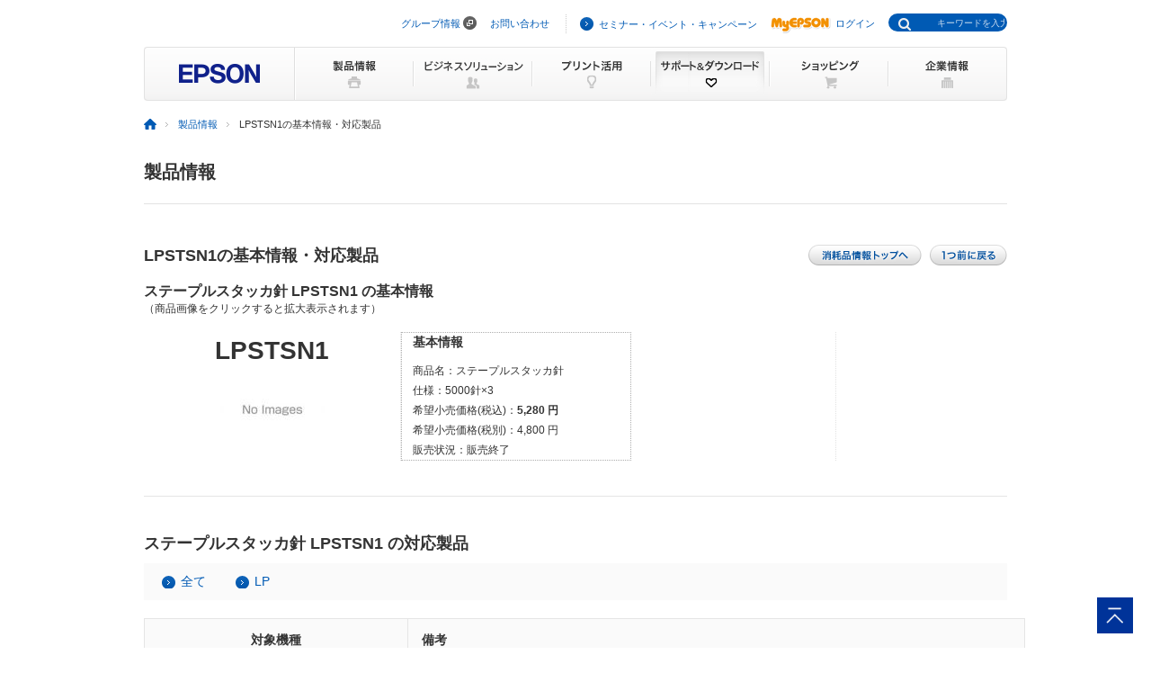

--- FILE ---
content_type: text/html
request_url: https://www.epson.jp/products/supply/shoumouhin/data/shoumouhin/lpstsn1.htm
body_size: 21459
content:
<!DOCTYPE html PUBLIC "-//W3C//DTD XHTML 1.0 Transitional//EN" "http://www.w3.org/TR/xhtml1/DTD/xhtml1-transitional.dtd">
<html xmlns="http://www.w3.org/1999/xhtml" lang="ja" xml:lang="ja" xmlns:og="http://ogp.me/ns#" xmlns:mixi="http://mixi-platform.com/ns#" xmlns:fb="https://www.facebook.com/2008/fbml">
<head>

<!--||| META |||-->
<meta http-equiv="Content-Type" content="text/html; charset=utf-8" />
<meta name="viewport" content="width=device-width,initial-scale=1,minimum-scale=1,maximum-scale=2,user-scalable=yes">
<meta http-equiv="Content-Script-Type" content="text/javascript" />
<meta http-equiv="Content-Style-Type" content="text/css" />
<meta name="description" content="LPSTSN1に対応した製品（型番）を一覧でご紹介しています。日本国内のエプソン製品のアフターサポートに関する公式サイト。" />
<meta name="keywords" content="消耗品,用紙,インク,トナー" />
<meta name="robots" content="noodp,index,follow" />
<!--||| OGP |||-->
<meta property="og:image" content="https://www.epson.jp/img_products/consumption/enlarged/LPSTSN1_640_480.jpg">

<!--||| TITLE |||-->
<title>LPSTSN1の基本情報・対応製品｜製品情報｜エプソン</title>

<!--||| CSS |||-->
<link rel="stylesheet" type="text/css" href="/common/css/import.css" media="screen,all" />
<link rel="stylesheet" type="text/css" href="/common/css/jquery.lightbox.css" media="all" />
<link rel="stylesheet" type="text/css" href="/products/common/css/products_layout.css" media="all" />
<link rel="stylesheet" type="text/css" href="/support/portal/common/css/style.css" media="all" />
<link rel="stylesheet" type="text/css" href="/common/css/import_rwd.css" media="screen,all">
<link rel="stylesheet" type="text/css" href="/support/common/css/addon.css" media="all" />
<link rel="stylesheet" type="text/css" href="/support/common/css/addon_sp.css" media="screen and (max-width:768px)">

<!--||| JavaScript |||-->
<script type="text/javascript" language="JavaScript" src="/common/js/global_utf8.js" charset="utf-8"></script>
<script type="text/javascript" language="JavaScript" src="/common/js/jquery-1.9.1.min.js" charset="utf-8"></script>
<script type="text/javascript" language="JavaScript" src="/common/js/jquery.easing.min.js" charset="utf-8"></script>
<script type="text/javascript" language="JavaScript" src="/common/js/support_common.js" charset="utf-8"></script>
<script type="text/javascript" language="JavaScript" src="/common/js/jquery.lightbox.js" charset="utf-8"></script>
<script type="text/javascript" language="JavaScript" src="/common/js/navi.js" charset="utf-8"></script>
<script type="text/javascript" language="JavaScript" src="/common/js/clickevent.js"></script>
<script type="text/javascript" language="JavaScript" src="/support/common/js/viewport.js"></script>
<!--||| /common/include/gtm.txt|||-->
<!-- Google Tag Manager -->
<script>(function(w,d,s,l,i){w[l]=w[l]||[];w[l].push({'gtm.start':
new Date().getTime(),event:'gtm.js'});var f=d.getElementsByTagName(s)[0],
j=d.createElement(s),dl=l!='dataLayer'?'&l='+l:'';j.async=true;j.src=
'//www.googletagmanager.com/gtm.js?id='+i+dl;f.parentNode.insertBefore(j,f);
})(window,document,'script','dataLayer','GTM-W5VC7V');</script>

<script>(function(w,d,s,l,i){w[l]=w[l]||[];w[l].push({'gtm.start':
new Date().getTime(),event:'gtm.js'});var f=d.getElementsByTagName(s)[0],
j=d.createElement(s),dl=l!='dataLayer'?'&l='+l:'';j.async=true;j.src=
'//www.googletagmanager.com/gtm.js?id='+i+dl;f.parentNode.insertBefore(j,f);
})(window,document,'script','dataLayer','GTM-WM5S5F');</script>
<!-- End Google Tag Manager -->
</head>

<body>

<!--||| HEADER |||-->
	<div id="header">
		<div id="headNav">
		<noscript><iframe src="//www.googletagmanager.com/ns.html?id=GTM-W5VC7V"
height="0" width="0" style="display:none;visibility:hidden"></iframe></noscript>
<noscript><iframe src="//www.googletagmanager.com/ns.html?id=GTM-WM5S5F"
height="0" width="0" style="display:none;visibility:hidden"></iframe></noscript>
<script type="text/javascript" src="/common/js/common_header_utf8.js" charset="utf-8"></script>
<script type="text/javascript" src="/common/js/common_search_navi.js" charset="utf-8"></script>
<div id="top">このページの先頭</div>
<div class="headGroup">
<div class="nav">
<ul><!--
--><li id="skipNav"><a href="#contents">ナビゲーションをスキップ</a></li><!--
--><li><a href="https://corporate.epson/ja/" target="_blank">グループ情報</a> <img alt="" src="/common/images/ico_pop_01.gif" width="15" height="15"></li><!--
--><li><a href="/contact/">お問い合わせ</a></li><!--
--></ul>
</div>

<div class="util">
<ul><!--
--><li><p class="iLink02"><a href="/ec/">セミナー・イベント・キャンペーン</a></p></li><!--
--><li><p class="myEpson"><a href="https://my.epson.jp/gateway/myepson/sso?_n=%2fmyepson%2fcustomers%2ftop%2f%3F_aid%3Djph"><img src="/common/images/ico_myepson_01.gif" width="67" height="22" alt="MyEPSON" />ログイン</a></p></li><!--
--></ul>
</div>
</div>

<a class="jpHeaderLogo" href="/"><img src="/s/common/images/img_logo_epson.gif" alt="EPSON"></a>

<div class="btnSearch"></div>

<div class="serch">
<form style="display:none"><span class="txt"><input type="text"></input></span></form>
<div class="mf_finder_container">
  <mf-search-box
  ajax-url="https://finder.api.mf.marsflag.com/api/v1/finder_service/documents/920041a7/search"
  submit-text=""
  options-hidden
  doctype-hidden
  serp-url="/result/"
  ignore-search-result
  placeholder="キーワードを入力"
  imgsize-default="1"
  use-links
  ></mf-search-box>
</div>
</div>


		<div class="mobile menuButton"></div>

		<!-- / #headNav -->
		</div>
		<div id="gNav" class="support">
		<p class="logo"><a href="/"><img src="/common/images/head/head_logo.gif" width="168" height="60" alt="EPSON" /></a></p>

<div class="nav">
<ul class="clearfix"><!--
--><li class="gnav01"><a href="/products/"><img src="/common/images/head/head_nav_global_01.gif" width="132" height="60" alt="製品情報" /></a></li><!--
--><li class="gnav02"><a href="/b_solution/"><img src="/common/images/head/head_nav_global_02.gif" width="132" height="60" alt="ビジネスソリューション" /></a></li><!--
--><li class="gnav03"><a href="/katsuyou/"><img src="/common/images/head/head_nav_global_03.gif" width="132" height="60" alt="プリント活用" /></a></li><!--
--><li class="gnav04"><a href="/support/"><img src="/common/images/head/head_nav_global_04.gif" width="132" height="60" alt="サポート＆ダウンロード" /></a></li><!--
--><li class="gnav05"><a href="https://shop.epson.jp/redirect/iltoshop/index-mk.asp?urlid=ile_gnav"><img src="/common/images/head/head_nav_global_05.gif" width="132" height="60" alt="ショッピング" /></a></li><!--
--><li class="gnav06"><a href="/corporate/"><img src="/common/images/head/head_nav_global_06.gif" width="132" height="60" alt="企業情報" /></a></li><!--
--></ul>
</div>
		<ul class="mobile menuItems">
  <li><a href="/products/">製品情報</a></li>
  <li><a href="/b_solution/">ビジネスソリューション</a></li>
  <li><a href="/katsuyou/">プリント活用</a></li>
  <li><a href="/support/">サポート＆ダウンロード</a></li>
  <li><a href="https://shop.epson.jp/redirect/iltoshop/index-mk.asp?urlid=ile_gnav">ショッピング</a></li>
  <li><a href="/corporate/">企業情報</a></li>
  <li><a href="https://corporate.epson/ja/" target="_blank">グループ情報<img src="/common/images/ico_pop_04.png" alt="new window" class="nWindow"></a></li>
  <li><a href="/contact/">お問い合わせ</a></li>
  <li><a href="/ec/">セミナー・イベント・キャンペーン</a></li>
  <li><a href="https://my.epson.jp/gateway/myepson/sso?_n=%2fmyepson%2fcustomers%2ftop%2f%3F_aid%3Djph">MyEPSON ログイン</a></li>
</ul>

		<!-- / #gnav -->
		</div>
		<div class="headLogo">
			<p class="logo lineS mobile"><a href="/"><img src="/s/common/images/img_logo_epson.gif" alt="EPSON" /></a></p>
		</div>
	<!-- / #header -->
	</div>
<!--||| / HEADER |||-->

<!--||| TOPICPATH |||-->
<div id="topicPath">
<ul>
<li><a href="/"><img src="/common/images/ico_topicpath_01.gif" width="14" height="12" alt="ホーム" /></a></li>
<li><a href="/products/">製品情報</a></li>
<li class="current">LPSTSN1の基本情報・対応製品</li>
</ul>
<!-- / #topicPath --></div>
<!--||| / TOPICPATH |||-->

<!--||| / CONTENTS |||-->
<div id="contents">
<div class="col1Contents">
<div class="oneLineBlock clearfix">
	<h1>製品情報</h1>
<!-- / .oneLineBlock --></div>

<div class="mainSection">
	<div class="sectionBlock lineS">
		<div class="clearfix">


			<h2 class="flL">LPSTSN1の基本情報・対応製品</h2>
			<div class="detailBtnGroup">
				<ul class="clearfix">
					<li><a href="/products/supply/shoumouhin/"><img src="/products/common/images/bt_shoumouhin_top.gif" width="126" height="23" alt="消耗品情報・オプション情報トップへ" /></a></li>
					<li><a href="javascript:history.back();"><img src="/common/images/bt_back.gif" width="86" height="23" alt="1つ前に戻る" /></a></li>
				</ul>
			<!-- / .detailBtnGroup --></div>
		<!-- / .clearfix --></div>
		<div class="mt5">
			<p class="mainTtl">ステープルスタッカ針 LPSTSN1 の基本情報</p>
			<p class="fsM">（商品画像をクリックすると拡大表示されます）</p>
		</div>
		<div class="productsDetail">
			<ul>
				<li class="img">
					<p class="productName">LPSTSN1</p>
					<a href="/img_products/consumption/enlarged/LPSTSN1_640_480.jpg" data-lightbox="detailPicSet" data-title=""><img src="/img_products/consumption/regular/LPSTSN1_120_90.jpg" width="120" height="90" alt="" /></a>
					</li>
				<li class="summary01">
					<p class="subTtl">基本情報</p>
					<dl class="clearfix">
						<dt>商品名：</dt>
						<dd>ステープルスタッカ針</dd>
					</dl>
					<dl class="clearfix">
						<dt>仕様：</dt>
						<dd>5000針×3</dd>
					</dl>

					<dl class="clearfix">
						<dt>希望小売価格(税込)：</dt>
						<dd class="fwB">5,280&nbsp;円</dd>
					</dl>
					<dl class="clearfix">
						<dt>希望小売価格(税別)：</dt>
						<dd>4,800&nbsp;円</dd>
					</dl>

					<dl class="clearfix">
						<dt>販売状況：</dt>
						<dd>販売終了</dd>
					</dl>
				</li>
				<li class="summary02">
				</li>
			</ul>
		<!-- / .productsDetail --></div>
	<!-- / .sectionBlock --></div>
	<div class="sectionBlock">
		<h2>ステープルスタッカ針 LPSTSN1 の対応製品</h2>
		<div id="modelBlock">
			<div class="katabanList tgrTab">
				<ul class="clearfix">
				<li><a href="javascript:;" id="allItems">全て</a></li>
					<li><a href="javascript:;">LP</a></li>
				</ul>
			<!-- / .anchorBlock --></div>
			<div class="katabanDetails tgtElm">
			<ul class="clearfix">
				<div id="LP">
					<table width="100%" border="0" cellspacing="0" cellpadding="0" class="tblMod01 mt20">
						<tr>
							<th class="w30">対象機種</th>
							<th class-"w70">備考</th>
						</tr>
						<tr>
							<td><a href="https://www.epson.jp/products/back/hyou/printer/lp9600s.htm">LP-9600S</a></td>
							<td></td>
						</tr>
						<tr>
							<td><a href="https://www.epson.jp/products/back/hyou/printer/lp9600spd.htm">LP-9600SPD</a></td>
							<td></td>
						</tr>
					</table>
				</div>
			<!-- /clearfix --></ul>
			<!-- / .katabanDetails --></div>
		<!-- / #modelBlock --></div>
		<div class="notesBlock">
			<p class="fwB fsM">トナーカートリッジの印刷ページ数について</p>
			<ul class="indent1 fsS mt5">
				<li>・印刷ページ数は目安です。印刷の仕方により、印刷可能ページ数は異なります。間欠印刷（1回あたりの印刷ページ数が1～数ページ程度の少ない印刷）、用紙サイズ、用紙方向、厚紙印刷、印刷原稿および電源の頻繁な入切などにより印刷可能ページ数は少なくなります。そのため、消耗品の印刷可能ページ数は、お客様の使用条件、使用環境によっては半分以下になる場合があります。</li>
			</ul>
		</div>
		<div class="notesBlock">
			<p class="fwB fsM">このページの表示について</p>
			<ul class="indent1 fsS mt5">
				<li>・オープンプライス商品の販売価格につきましては、取扱販売店までお問い合わせください。</li>
				<li>・在庫限りの商品のご購入につきましては、取扱販売店までお問い合わせください。</li>
				<li>・パッケージ外観など予告無く変更させて頂く場合がございます。ご了承ください。</li>
			</ul>
		</div>
	<!-- / .sectionBlock --></div>

<!-- / .mainSection --></div>
<!-- / .col1Contents --></div>


<!-- / .detailSection --></div>


<!-- / #contents --></div>
<!--||| / CONTENTS |||-->

<!--||| FOOTER |||-->
<hr>
<div id="footer">
<div id="pagetopBlock">
<p><a href="#top"><img src="/common/images/ico_pagetop_01.gif" width="33" height="33" alt="このページの先頭へ" /></a></p>
</div>

<div id="deepFoot" class="clearfix">
<div class="main">
<dl>
<dt class="ttl"><span class="iLink01"><a href="/products/">製品情報</a></span></dt>
<dd class="listBlock clearfix">

<div class="layCol01">
<dl class="first">
<dt>個人・家庭向けプリンター<br />
<p class="ml10 mt20">＜用途から選ぶ＞</p>
</dt>
<dd>
<ul class="list ml10">
<li><a href="/products/homeprinter/">ホームプリンター</a></li>
<li><a href="/products/photoprinter/">写真高画質プリンター</a></li>
</ul>
</dd>
</dl>

<dl style="padding-top:20px;">
<dt style="margin-left:10px;">＜カテゴリーから選ぶ＞</dt>
<dd>
<ul class="list" style="margin-left:10px;">
<li><a href="/products/colorio/">カラリオプリンター</a></li>
<li><a href="/products/pro/">プロセレクション</a></li>
<li><a href="/products/ecotank/">エコタンク搭載モデル</a></li>
</ul>
</dd>
<dt style="padding-top:30px;">法人・業務向けプリンター・複合機</dt>
<dd>
<ul class="list">
<li class="first"><a href="/products/bizprinter/smartcharge/">エプソンのスマートチャージ</a></li>
<li><a href="/products/bizprinter/">ビジネスプリンター<br />（インクジェット・ページプリンター）</a></li>
<li><a href="/products/largeprinter/">大判プリンター</a></li>
<li><a href="/products/dotprinter/">ドットインパクトプリンター</a></li>
<li><a href="/products/receiptprinter/">レシートプリンター</a></li>
<li><a href="/products/label/">ラベルプリンター</a></li>
</ul>
</dd>
</dl>
</div>

<div class="layCol02">
<dl>
<dt>産業向けプリンター・デジタル印刷機</dt>
<dd>
<ul class="list">
<li class="first"><a href="/products/largeprinter/signdisplay/">大判プリンター サイン＆ディスプレイ</a></li>
<li><a href="/products/largeprinter/goods/">大判プリンター グッズ・アパレル・ソフトサイン</a></li>
<li><a href="/products/ppps/">業務用写真・プリントシステム</a></li>
<li><a href="/products/surepress/">デジタルラベル印刷機</a></li>
<li><a href="/products/textile/">デジタル捺染機</a></li>
</ul>
</dd>
</dl>

<dl style="padding-top:20px;">
<dt>消耗品</dt>
<dd>
<ul class="list">
<li class="first"><a href="/products/supply/shoumouhin/">プリンター消耗品</a></li>
</ul>
</dd>
</dl>
<p style="padding-top:20px;font-size: 79%; border-bottom:1px dotted #ddd;padding-bottom: 10px;"><a href="/products/printer/" class="iLink01">プリンター製品情報</a></p>

<dl style="padding-top:20px;">
<dd>
<ul class="list">
<li class="first"><a href="/products/projector/">プロジェクター</a></li>
<li><a href="/products/smartglasses/">スマートグラス</a></li>
<li><a href="https://www.orient-watch.jp/" target="_blank" class="iPop01">ウオッチ：Orient Star / Orient</a> <img alt="新規ウィンドウが開きます" src="/common/images/ico_pop_01.gif" width="15" height="15"></li>
<li><a href="https://shop.epson.jp/pc/">パソコン</a></li>
<li><a href="/products/scanner/">スキャナー</a></li>
<li><a href="/products/discproducer/">ディスク デュプリケーター</a></li>
<li><a href="/products/paperlab/">乾式オフィス製紙機 PaperLab</a></li>
<li><a href="/products/ac/">会計ソフト</a></li>
<li><a href="/products/bizprinter/software/">印刷管理セキュリティー</a></li>
</ul>
</dd>
</dl>

</div>

<div class="layCol03">
<dl class="">
<dt>産業向け製品</dt>
<dd>
<ul class="list">
<li class="first"><a href="/products/robots/">産業用ロボット</a></li>
<li><a href="/products/robots/lineup/vibrometer/">スマート振動センサー</a></li>
<li><a href="https://www.epson-tcform.co.jp/ja/" target="_blank" class="iPop01">部品成形ソリューション</a> <img alt="新規ウィンドウが開きます" src="/common/images/ico_pop_01.gif" width="15" height="15"></li>
</ul>
</dd>
</dl>

<dl style="padding-top:20px;">
<dt>&lt;インクジェットソリューション&gt;</dt>
<dd>
<ul class="list">
<li><a href="/products/inkjet/head/">インクジェットヘッド</a></li>
<li><a href="/products/inkjet/application/">R&amp;D用インクジェット装置</a></li>
</ul>
</dd>
</dl>

<dl style="padding-top:20px;">
<dt>&lt;マイクロデバイス&gt;</dt>
<dd>
<ul class="list">
<li><a href="/prod/semicon/">半導体</a></li>
<li><a href="https://www.epsondevice.com/crystal/ja/" target="_blank" class="iPop01">水晶デバイス</a> <img alt="新規ウィンドウが開きます" src="/common/images/ico_pop_01.gif" width="15" height="15"></li>
<li><a href="https://www.epsondevice.com/sensing/ja/" target="_blank" class="iPop01">センシングデバイス</a> <img alt="新規ウィンドウが開きます" src="/common/images/ico_pop_01.gif" width="15" height="15"></li>
</ul>
</dd>
</dl>

</div>

</dd>
</dl>
</div>

<div class="side">
<ul class="list">
<li class="first"><p class="iLink01"><a href="/b_solution/">ビジネスソリューション・<br />導入事例</a></p></li>
<li><p class="iLink01"><a href="/katsuyou/">プリント活用</a></p></li>
<li><p class="iLink01"><a href="/support/">サポート&amp;ダウンロード</a></p></li>
<li><p class="iLink01"><a href="https://shop.epson.jp/redirect/iltoshop/index-mk.asp?urlid=ile_fttr">ショッピング</a></p></li>
<li><p class="iLink01"><a href="/corporate/">企業情報</a></p></li>
<li><p class="iLink01"><a href="/contact/">お問い合わせ</a></p></li>
<li><p class="iLink01"><a href="/ec/">セミナー・イベント・<br />キャンペーン</a></p></li>
<li><p class="myEpson"><a href="https://my.epson.jp/gateway/myepson/sso?_n=%2fmyepson%2fcustomers%2ftop%2f%3F_aid%3Djpf"><img src="/common/images/ico_myepson_01.gif" width="67" height="22" alt="MyEPSON" />ログイン</a></p></li>
</ul>
</div>
<!-- / #deepFoot --></div>

<div id="fNav" class="clearfix">
<ul class="nav">
<li><a href="/sitemap/">サイトマップ</a></li>
<li><a href="/contact/">お問い合わせ</a></li>
<li><a href="/tou/">ご利用上の注意</a></li>
<li><a href="https://corporate.epson/ja/privacy/" target="_blank" >個人情報の取り扱いについて</a> <img alt="新規ウィンドウが開きます" src="/common/images/ico_pop_01.gif" width="15" height="15"></li>
<li><a href="/trademark/">商標について</a></li>
<li><a href="https://www.epson.com/" target="_blank" class="iPop01">epson.com</a> <img alt="" src="/common/images/ico_pop_01.gif" width="15" height="15"></li>
</ul>
<p class="copy"><span>&copy; Seiko Epson Corp. / Epson Sales Japan Corp. <script type="text/javascript">myDate = new Date() ;myYear = myDate.getFullYear ();document.write(myYear);</script></span></p>
<!-- / #fNav --></div>
<!-- / #footer --></div>

<script type="text/javascript" src="/common/js/common_footer_utf8.js" charset="utf-8"></script>

<script src="https://ce.mf.marsflag.com/latest/js/mf-search.js" charset="UTF-8"></script>

<div id="pagetopBlockSP" style="display:none;">
<p><a href="#top"><img src="/common/images/ico_pagetop_01.gif" width="40" height="40" alt="このページの先頭へ" /></a></p>
</div>
<nav id="footNav">
<ul class="clearfix">
<li><a href="/sitemap/">サイトマップ |</a></li>
<li><a href="/contact/">お問い合わせ |</a></li>
<li><a href="/tou/">ご利用上の注意</a></li>
</ul>
<ul class="clearfix">
<li><a href="https://corporate.epson/ja/privacy/" target="_blank" >個人情報の取り扱いについて <img alt="新規ウィンドウが開きます" src="/common/images/ico_pop_01.gif" width="15" height="15"> |</a></li>
<li><a href="/trademark/">商標について |</a></li>
<li><a href="https://www.epson.com/" target="_blank" class="iPop01">epson.com</a> <img alt="新規ウィンドウが開きます" src="/common/images/ico_pop_01.gif" width="15" height="15"></li>
</ul>
<p class="copy"><span>&copy; Seiko Epson Corp. / Epson Sales Japan Corp.<script type="text/javascript">myDate = new Date() ;myYear = myDate.getFullYear ();document.write(myYear);</script></span></p>
</nav>

<script>
$(function() {
	$('#pagetopBlockSP').smoothScroll({
		easing: 'mmEaseOutCubic'
	});
});
 </script>

<!--||| / FOOTER |||-->
</body>
</html>


--- FILE ---
content_type: text/css
request_url: https://www.epson.jp/products/common/css/products_layout.css
body_size: 16693
content:
@charset "UTF-8";

/*--------------------------------------------------------------------------------
MODULE
--------------------------------------------------------------------------------*/
h1 {font-size: 140%;}
h2 {margin-bottom: 10px; font-size: 126%;}
h3.h3Head01 {padding-left: 10px; background: url(/common/images/ico_stick.gif) no-repeat left 0.2em;}
th.taL, td.taL {text-align: left !important;}
th.taC, td.taC {text-align: center !important;}
th.taR, td.taR {text-align: right !important;}


/*--------------------------------------------------------------------------------
col1Contents
--------------------------------------------------------------------------------*/
.col1Contents{ width:960px; margin:0 auto;}


/*--------------------------------------------------------------------------------
sideNav
--------------------------------------------------------------------------------*/
.sideNav {overflow: hidden;}


/*--------------------------------------------------------------------------------
mainSection
--------------------------------------------------------------------------------*/
#contents .mainSection .productsDetail .img {width: 285px; vertical-align: top;}
#contents .mainSection .productsDetail .img p.productName {font-size: 200%; font-weight: bold;}
#contents .mainSection .productsDetail .summary01, #contents .mainSection .summary02, #contents .mainSection .summary03 {display: table-cell; width: 203px; padding: 0 12px;}
#contents .mainSection .productsDetail .summary01 {width: 230px;}
#contents .mainSection .productsDetail .summary02 {vertical-align: middle;}
#contents .mainSection .productsDetail .summary03 {text-align: center; border-right: none;}


/*--------------------------------------------------------------------------------
sectionBlock
--------------------------------------------------------------------------------*/
.sectionBlock {margin-top: 40px;}
.sectionBlock.lineS {padding-bottom: 40px;}


/*--------------------------------------------------------------------------------
productsDetail
--------------------------------------------------------------------------------*/
.productsDetail {margin-top: 17px;}
.productsDetail > ul > li {border-right: 1px dotted #e2e2e2;}
.productsDetail > ul > li .subTtl {font-weight: bold; margin-bottom: 10px;}
.productsDetail > ul > li dt, .productsDetail > ul > li dd {float: left; font-size: 88%; font-weight: normal; line-height: 1.8;}


/*--------------------------------------------------------------------------------
detailBtnGroup
--------------------------------------------------------------------------------*/
p.mainTtl {font-size: 115%; font-weight: bold;}

.detailBtnGroup {float: right;}
.detailBtnGroup ul li {float: left; margin-left: 9px;}
.detailBtnGroup ul li:first-child {margin-left: 0;}


/*--------------------------------------------------------------------------------
btnListBlock
--------------------------------------------------------------------------------*/
.btnListBlock {margin-top:20px; overflow: hidden;}
.btnListBlock > div {margin-left: -15px;}
.btnListBlock .box {display: table; float: left; width: 100%; max-width: 296px; min-width: 296px; margin: 0 0 25px 13px; padding-left: 13px; border-left: 1px dotted #cccccc;}
.btnListBlock .box h3 {display: table-cell; float: left; font-size: 136%;}
.btnListBlock .box ul, .btnListBlock .box p {display: table-cell; width: 50%;}


/*--------------------------------------------------------------------------------
oneLineBlock
--------------------------------------------------------------------------------*/
.oneLineBlock {padding-bottom: 21px; border-bottom: 1px solid #e3e3e3;}
.oneLineBlock h1 {float: left;}
.oneLineBlock .katabanSearchBlock {float: right; margin-top: 0;}


/*--------------------------------------------------------------------------------
categoryMenu01
--------------------------------------------------------------------------------*/
.categoryMenu01 dt {padding: 15px; font-weight: bold; color: #fff; background: #919294;}
.categoryMenu01 dd {padding: 15px;}


/*--------------------------------------------------------------------------------
categoryMenu02
--------------------------------------------------------------------------------*/
.categoryMenu02 dt {padding: 15px; font-weight: bold; background: #eeeeee;}
.categoryMenu02 dd {padding: 15px;}


/*--------------------------------------------------------------------------------
tblMod01
--------------------------------------------------------------------------------*/
.tblMod01 th:first-child, .tblMod01 td:first-child {text-align: center;}


/*--------------------------------------------------------------------------------
tblMod02
--------------------------------------------------------------------------------*/
.tblMod02 {width: 100%; border-top: 1px solid #E5E5E5; border-left: 1px solid #E5E5E5; border-collapse: collapse;}
.tblMod02 th, .tblMod02 td {padding: 15px; border-right: 1px solid #E5E5E5; border-bottom: 1px solid #E5E5E5;}
.tblMod02 th {background: #919294; color: #fff;}
.tblMod02 th.cell01 {color: #000000; font-weight: normal; background: #fafafa;}
.tblMod02 th.cell02 {color: #000000; font-weight: normal; background: #eeeeee;}
.tblMod02 th.cellAdjust01, .tblMod02 td.cellAdjust01{padding: 15px 8px;}

.tblMod02.center th, .tblMod02.center td {text-align: center;}


/*--------------------------------------------------------------------------------
tblMod03
--------------------------------------------------------------------------------*/
.tblMod03 {width: 100%; border-top: 1px solid #E5E5E5; border-left: 1px solid #E5E5E5; border-collapse: collapse;}
.tblMod03 th, .tblMod03 td {padding: 15px 8px; border-right: 1px solid #E5E5E5; border-bottom: 1px solid #E5E5E5;}
.tblMod03 th {background: #919294; color: #fff;}
.tblMod03 th.cell01 {color: #000000; font-weight: normal; background: #fafafa;}
.tblMod03 th.cell02 {color: #000000; font-weight: normal; background: #eeeeee;}
.tblMod03 th.cellAdjust01, .tblMod03 td.cellAdjust01{padding: 15px 8px;}

.tblMod03.center th, .tblMod03.center td {text-align: center;}


/*--------------------------------------------------------------------------------
indent
--------------------------------------------------------------------------------*/
.indent4 { padding-left:3em; text-indent:-3em;}
.indent5 { padding-left:1.5em; text-indent:-1.5em;}
.indent6 { padding-left:2em; text-indent:-2em;}
.indent7 { padding-left:2.5em; text-indent:-2.5em;}


/*--------------------------------------------------------------------------------
katabanSearchBlock
--------------------------------------------------------------------------------*/
.katabanSearchBlock {margin: 20px 0 0;}
.katabanSearchBlock > div {display: table; width: 100%; background: #005ab4;}
.katabanSearchBlock > div .cloL{display: table-cell; width: 50%; padding: 12px 10px; border-right: 1px solid #80adda;}
.katabanSearchBlock > div .cloR{display: table-cell; width: 50%; padding: 10px 21px 10px 40px; vertical-align: middle;}
.katabanSearchBlock p{color: #fff;}
.katabanSearchBlock p a {display: block; padding: 0 0 0 21px; background: url(/common/images/ico_link_02.png) no-repeat 0 2px; color: #fff;}
.katabanSearchBlock .katabanSearch p{position: relative;}
.katabanSearchBlock .katabanSearch p .txt label{vertical-align: -3px; margin-right: 11px; color: #fff;}
.katabanSearchBlock .katabanSearch p .txt .innerTxt{position: absolute; top: 6px; left: 72px; color: #7c7c7c; font-size: 12px; cursor: text;}
.katabanSearchBlock .katabanSearch p .txt input{width: 288px; height: 26px; border: 1px solid #e2e2e2; line-height: 2em; font-size: 12px;}
.katabanSearchBlock .katabanSearch p .img{position: absolute; bottom: 0; right: 0;}

.katabanSearchBlock.topSearch {border-top: 1px solid #e3e3e3;}
.katabanSearchBlock.topSearch .katabanSearch02 p {position: relative; display: inline-block; padding: 4px 4px 4px 12px; border: 1px solid #e2e2e2; border-top: none; background: #fafafa;}
.katabanSearchBlock.topSearch .katabanSearch02 p .txt .innerTxt {position: absolute; top: 10px; right: 128px;}
.katabanSearchBlock.topSearch .katabanSearch02 p .txt input {width: 146px; height: 26px;}
.katabanSearchBlock .katabanSearch02 p {position: relative; display: inline-block}
.katabanSearchBlock .katabanSearch02 {text-align: right; background: none;}
.katabanSearchBlock .katabanSearch02 p .txt label {margin-right: 13px; vertical-align: 7px; font-size: 12px; color: #000;}
.katabanSearchBlock .katabanSearch02 p .txt .innerTxt {position: absolute; top: 7px; left: 70px; color: #7c7c7c; font-size: 12px; cursor: text;}
.katabanSearchBlock .katabanSearch02 p .txt input {width: 198px; height: 26px; vertical-align: top; border: 1px solid #e2e2e2; line-height: 2em; font-size: 12px;}


/*--------------------------------------------------------------------------------
katabanList / katabanDetails
--------------------------------------------------------------------------------*/
.katabanList {padding: 5px 20px; background: #fafafa;}
.katabanList ul li {float: left; min-width: 74px; margin: 5px 8px 5px 0;}
.katabanList ul li a {padding: 0 0 0 21px; background: url(/common/images/ico_link_01.gif) no-repeat 0 2px;}

.katabanDetails ul {margin: 20px -20px 0 0;}
.katabanDetails ul li {float: left; width: 120px; margin: 0 20px 33px 0;}
.katabanDetails ul li img {border: 1px solid #e2e2e2;}
.katabanDetails ul li span {display: block; margin-top: 10px; text-align: center; font-size: 100%; word-wrap: break-word;}


/*--------------------------------------------------------------------------------
emergencyBlock
--------------------------------------------------------------------------------*/
.emergencyBlock {margin-top: 40px; padding: 18px; color: #f65944; border: 2px solid #f31c00;}


/*--------------------------------------------------------------------------------
anchorBlock
--------------------------------------------------------------------------------*/
.anchorBlock {overflow: hidden; padding: 12px 20px;}
.anchorBlock ul {margin-left: -21px;}
.anchorBlock ul li {float: left;}
.anchorBlock ul li a {display: block; margin-bottom: 5px; padding: 0 10px 0 20px; border-left: 1px dotted #cccccc;}
#contents .anchorBlock ul li a.iDown01 {padding: 0 10px 0 30px; font-size: 100%; background-position: 10px 2px;}


/*--------------------------------------------------------------------------------
notesBlock
--------------------------------------------------------------------------------*/
.notesBlock {margin-top: 10px}


/*--------------------------------------------------------------------------------
btnBlock
--------------------------------------------------------------------------------*/
.btnBlock > div, .btnBlock02 > div {display: inline-block;}

/* bg_blue */
.btnBlock p {position: relative; background: #005ab4;}
.btnBlock p:before {content: " "; display: block; position: absolute; top: 0; left: 0; width: 3px; height: 3px; background: url(/common/images/bg_btn_tl_01.gif) no-repeat 0 0;}
.btnBlock p:after {content: " "; display: block; position: absolute; bottom: 0; left: 0; width: 3px; height: 3px; background: url(/common/images/bg_btn_bl_01.gif) no-repeat 100% 0;}
.btnBlock a:before {content: " "; display: block; position: absolute; top: 0; right: 0; width: 3px; height: 3px; background: url(/common/images/bg_btn_tr_01.gif) no-repeat 0 100%;}
.btnBlock a:after {content: " "; display: block; position: absolute; bottom: 0; right: 0; width: 3px; height: 3px; background: url(/common/images/bg_btn_br_01.gif) no-repeat 100% 100%;}

.btnBlock .btnBlockInner a{display: inline-block; min-width: 173px; padding: 10px 20px 9px 25px; color: #fff; text-align: center; background: url(/common/images/ico_link_02.png) no-repeat 5% 50%;}
.btnBlock .btnBlockInner a.minW125 {min-width: 125px;}
.btnBlock .btnBlockInner a.minW220 {min-width: 220px;}
.btnBlock .btnBlockInner span.shopping {padding-left: 18px; background: url(/products/common/images/icon_btn_cart.gif) no-repeat 0 50%;}

.btnBlock .btnBlockInner02 a{display: inline-block; min-width: 400px;  min-height: 25px; padding: 25px 20px 25px 20px; font-size: 113%; color: #fff; text-align: center;}
.btnBlock .btnBlockInner02 span.icoMail{padding-left: 40px; background: url(/support/common/images/icon_mail_02.png) no-repeat 0 50%;}
.btnBlock .btnBlockInner02 span.icoItems{padding: 2px 0 0px 38px; background: url(/support/common/images/icon_items_01.png) no-repeat 0 50%;}
.btnBlock .btnBlockInner02 span.icoQuestion{padding: 2px 0 0px 25px; background: url(/support/common/images/icon_question_01.png) no-repeat 0 50%;}

/* bg_white border */
.btnBlock02 p {position: relative; background: #fff; border: 1px solid #e3e3e3;}
.btnBlock02 p:before {content: " "; display: block; position: absolute; top: -1px; left: -1px; width: 3px; height: 3px; background: url(/common/images/bg_btn_tl_02.gif) no-repeat 0 0;}
.btnBlock02 p:after {content: " "; display: block; position: absolute; bottom: -1px; left: -1px; width: 3px; height: 3px; background: url(/common/images/bg_btn_bl_02.gif) no-repeat 100% 0;}
.btnBlock02 a:before {content: " "; display: block; position: absolute; top: -1px; right: -1px; width: 3px; height: 3px; background: url(/common/images/bg_btn_tr_02.gif) no-repeat 0 100%;}
.btnBlock02 a:after {content: " "; display: block; position: absolute; bottom: -1px; right: -1px; width: 3px; height: 3px; background: url(/common/images/bg_btn_br_02.gif) no-repeat 100% 100%;}

.btnBlock02 .btnBlockInner01 a{display: inline-block; min-width: 123px; padding: 20px 20px 19px 25px; color: #005AB4; text-align: center;}
.btnBlock02 .btnBlockInner01 a span{padding-left: 18px;}
.btnBlock02 .btnBlockInner01 a span.shopping{background: url(/support/common/images/icon_btn_01.gif) no-repeat 0 50%;}
.btnBlock02 .btnBlockInner01 a span.qAnda{background: url(/support/common/images/icon_btn_02.gif) no-repeat 0 50%;}
.btnBlock02 .btnBlockInner01 a span.printTown{background: url(/support/common/images/icon_btn_03.gif) no-repeat 0 50%;}
.btnBlock02 .btnBlockInner01 a span.webInstaller{background: url(/support/common/images/icon_btn_04.gif) no-repeat 0 50%;}
.btnBlock02 .btnBlockInner01 a span.epson{background: url(/support/common/images/icon_btn_05.gif) no-repeat 0 50%;}


.btnBlock .btnBlockInner.lineCol p {display: inline-block;}
.btnBlock .btnBlockInner.mw001 a {min-width: 107px;}


/*--------------------------------------------------------------------------------
lightbox
--------------------------------------------------------------------------------*/
.lb-outerContainer {-webkit-border-radius: 0; -moz-border-radius: 0; -ms-border-radius: 0; -o-border-radius: 0; border-radius: 0;}
.lightbox .lb-image {-webkit-border-radius: 0; -moz-border-radius: 0; -ms-border-radius: 0; -o-border-radius: 0; border-radius: 0;}
.lb-dataContainer {position: absolute; top: -45px; right: 100px;}
.lb-nav {display: none !important;}
.lb-data .lb-number {display: none !important;}
.lb-data .lb-close {float: right;}


/* ------ iLink01 ------ */
.iLink01 {background-position: 0 2px;}

/* ------ iLinkBnk01 ------ */
.iLinkBnk01 {display: block; padding-left: 21px; background: url(/common/images/ico_pop_01.gif) 0 2px no-repeat;}
.iLinkBnk02 {padding-left: 21px; background: url(/common/images/ico_pop_01.gif) 0 2px no-repeat;}

/* ------ accordion ------ */
.accBtn {overflow: hidden;}
.accContents {display: none;}

/* ------ tgtElm ------ */
.tgtElm > div {display: none;}
.tgtElm > div:first-child,.tgtElm > div.act {display: block;}

/* ------ custum select ------ */
.custumList {position: relative;}
.custumList > a {display: block; width: 330px; background: url(/support/portal/common/images/custom_select_02.gif) no-repeat 100% 0;}
.custumList a:hover {color: #000; text-decoration: none;}
.custumList a span {display: block; width: 290px; padding: 10px 0 9px; text-align: center; color: #000; background: url(/support/portal/common/images/custom_select_01.gif) no-repeat 0 0; }
.custumList ul {position: absolute; top: 40px; left: 0; display: none; background: #fff; border: 1px solid #d9d9d9; border-top: none;}
.custumList ul li a {display: block; width: 290px; padding: 10px 19px 9px;}
.custumList ul li a.act,.custumList ul li a:hover {background: #f4f4f4;}

/* ------ bgColor ------ */
.bgClr01 {background: #fafafa;}

/* ------ brdBlock ------ */
.brdBlock01 {padding: 5px 15px 15px; border: 1px solid #E5E5E5;}

/* ------ float ------ */
.flN {float: none !important;}



--- FILE ---
content_type: text/css
request_url: https://www.epson.jp/common/css/header_rwd.css?220928
body_size: 5729
content:
@charset "UTF-8";

@media screen and (max-width:767px) {

#header,
#header #gNav,
#header #gNav .nav {
  width: 100%;
}

#header #headNav .headGroup {
  display: none;
}

#header #gNav > .logo,
#header #gNav > .nav {
  display: none;
}

#header {
  padding: 0;
  font-family: sans-serif;
}

#header #headNav {
  background: #fff;
  border-bottom: 1px solid #e1e1e1;
}

#header #headNav .jpHeaderLogo {
  display: inline-block;
  max-width: 90px;
  min-width: 90px;
  margin: 10px 15px;
}
#header #headNav .jpHeaderLogo img {
  max-width: 100%;
  height: auto;
}

#header #headNav .btnSearch {
  display: inline-block;
  position: absolute;
  top: 14px;
  right: 52px;
  width: 17px;
  height: 24px;
  background: url('/s/common/images/btn_search_sp.png')no-repeat 0 0;
}

#header #headNav .serch {
  display: none;
  position: fixed;
  z-index: 1099;
  box-sizing: border-box;
  float: none;
  width: 100%;
  padding: 10px 8px;
  background: #fff;
}

#header #headNav .serch fieldset .img {
  display: none;
}

#header #headNav .serch form {
  position: relative;
  box-sizing: border-box;
  width: 100%;
  padding: 4px 8px 5px;
  overflow: hidden;
  background: #fff;
  border: 1px solid #ddd;
  border-radius: 50px;
}

#header #headNav .serch form p {
  width: 100%;
  background: none;
}

#header #headNav .serch form p .txt label {
  display: none !important;
}

#header #headNav .serch form input {
  border: none;
  outline: none;
}

#header #headNav .serch form input[type="text"] {
  width: 100%;
  box-sizing: border-box;
  padding: 0 15px;
  color: #000000;
  font-size: 16px;
  line-height: 21px;
  height: 21px;
  transform: scale(1);
}

#header #headNav .serch form input[type="text"]::placeholder {
  color: #C6C6C6;
}

#header #headNav .serch form p span.img input[type="image"] {
  position: absolute;
  top: 2px;
  left: 6px;
  z-index: 10;
  width: 27px;
  padding: 0;
  margin: 0;
  line-height: normal;
}

#header .mf_finder_searchBox_items {
  width: 100%;
  height: auto;
}
#header .mf_finder_searchBox_query_input{
  width: 100%;
  box-sizing: border-box;
  padding: 0 15px;
  color: #000000;
  background-color: #ffffff;
  font-size: 16px;
  line-height: 21px;
  height: 21px;
  transform: scale(1);
}

#header .mf_finder_searchBox {
  height: auto;
}

#header .mf_finder_searchBox .mf_finder_searchBox_submit {
  display: none;
}

#header .mf_finder_searchBox .mf_finder_searchBox_query_wrap,
#header .mf_finder_searchBox .mf_finder_searchBox_query_wrap>* {
	display: normal;
}
#header #headNav .mobile.menuButton {
  position: absolute;
  top: 11px;
  right: 9px;
  display: inline-block;
  width: 30px;
  height: 30px;
  background: url('/s/common/images/btn_gnav_sp_00.png')no-repeat 50% 50%;
}

#header #gNav {
  margin: 0;
}

#header #gNav .mobile.menuItems {
  display: none;
  position: fixed;
  width: 100%;
  z-index: 1099;
  font-size: 16px;
  font-weight: bold;
  background: -moz-linear-gradient(top, #ffffff 0%, #e6e6e6 100%) 0 0 repeat scroll rgb(255, 255, 255);
  background: -webkit-gradient(linear, 0% 0%, 0% 100%, from(rgb(255, 255, 255)), to(#e6e6e6)) 0 0 repeat scroll rgb(255, 255, 255);
  background: -ms-linear-gradient(top, #ffffff 0%, #e6e6e6 100%) 0 0 repeat scroll rgb(255, 255, 255);
  background: linear-gradient(to bottom, #ffffff 0%, #e6e6e6 100%) 0 0 repeat scroll rgb(255, 255, 255);
}

#header #gNav .mobile.menuItems li a {
  font-size: 18px;
  font-weight: normal;
  position: relative;
  display: block;
  padding: 11px 40px 10px 15px;
  color: #10218B;
  text-decoration: none;
}

#header #gNav .mobile.menuItems li.icon a {
  padding-left: 52px;
}

#header #gNav .mobile.menuItems li a::before {
  position: absolute;
  top: calc(50% - 16px);
  left: 13px;
  display: inline-block;
  width: 30px;
  height: 30px;
  content: "";
  transform: scale(0.9);
}

#header #gNav .mobile.menuItems li a img.nWindow {
  margin: 5px;
}

/*
#header #gNav .mobile.menuItems li:nth-child(1) a::before {
  background: url(/s/common/images/ico_nav_global_01n.png)no-repeat 50% 50%;
}

#header #gNav .mobile.menuItems li:nth-child(2) a::before {
  background: url(/s/common/images/ico_nav_global_02n.png)no-repeat 50% 50%;
}

#header #gNav .mobile.menuItems li:nth-child(3) a::before {
  background: url(/s/common/images/ico_nav_global_03n.png)no-repeat 50% 50%;
}

#header #gNav .mobile.menuItems li:nth-child(4) a::before {
  background: url(/s/common/images/ico_nav_global_04n.png)no-repeat 50% 50%;
}

#header #gNav .mobile.menuItems li:nth-child(5) a::before {
  background: url(/s/common/images/ico_nav_global_05n.png)no-repeat 50% 50%;
}

#header #gNav .mobile.menuItems li.icon a::after {
  background: url(/s/common/images/acc_closed.png)no-repeat 50% 50%;
}
#header #gNav .mobile.menuItems li.icon a.open::after {
  background: url(/s/common/images/acc_opened.png)no-repeat 50% 50%;
}
*/


#header #gNav .mobile.menuItems li a::after {
  position: absolute;
  top: calc(50% - 9px);
  right: 9px;
  display: inline-block;
  width: 18px;
  height: 18px;
  content: "";
/*  background: url(/s/common/images/links-bk2@2x.png);*/
/*  background-position: -37px 0;*/
/*  background-size: 216px 18px;*/
}

#header #gNav .mobile.menuItems li .accContent {
  display: none;
}
  #header #gNav .mobile.menuItems li .accContent a:before,
  #header #gNav .mobile.menuItems li .accContent a:after {
    background: none;
  }
  
#header .headLogo {
  display: none;
}

#header .headLogo .logo.mobile{
  text-align: center;
  padding: 20px 0 15px 0;
}

#header .headLogo .logo.mobile img{
  width: 35%;
}

}


--- FILE ---
content_type: application/javascript
request_url: https://www.epson.jp/support/common/js/viewport.js
body_size: 432
content:
$(function() {
    var windowWidth = $(window).width();
    var windowPC = 1024;
    var windowSP = 767;
    if (windowWidth >= windowPC) {
        $('head').prepend('<meta name="viewport" content="width=1024">');
    } else if (windowWidth >= windowSP) {
        $('head').prepend('<meta name="viewport" content="width=1024">');
    } else {
        $('head').prepend('<meta name="viewport" content="width=device-width,initial-scale=1,minimum-scale=1,maximum-scale=2,user-scalable=yes">');
    }
});